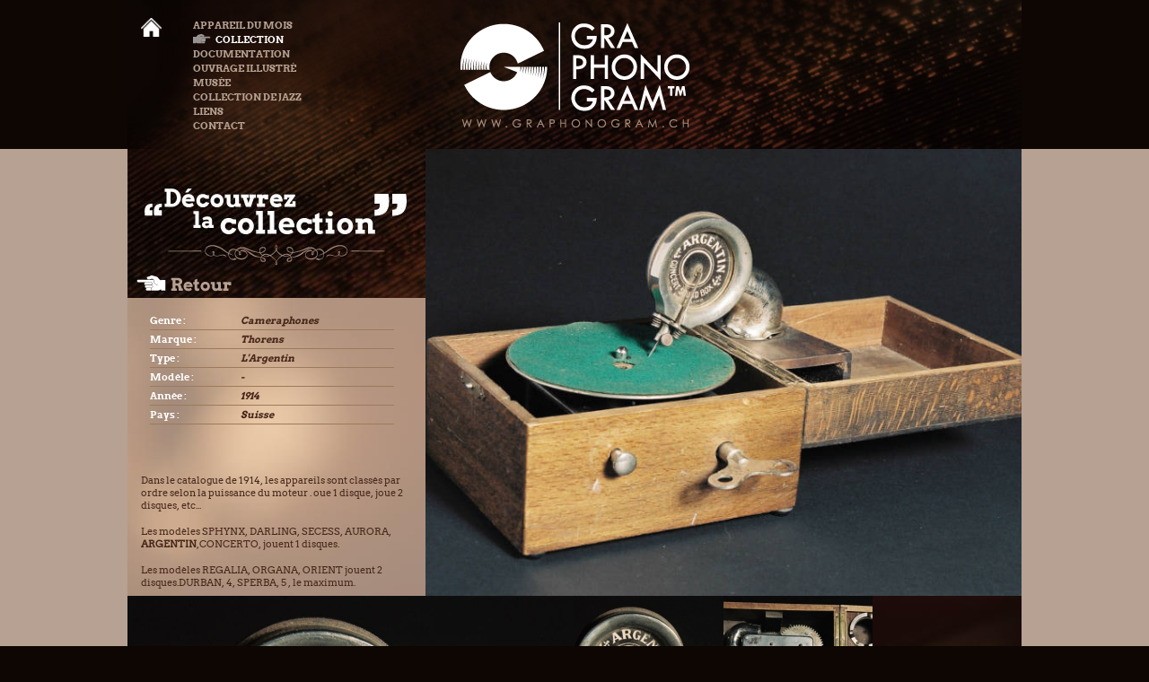

--- FILE ---
content_type: text/html
request_url: https://www.graphonogram.com/3-id-47-l-argentin.html
body_size: 2018
content:
<!DOCTYPE HTML>
<html lang="fr">
<head>
<meta charset="UTF-8">
<title>Graphonogram &trade; - Cameraphones - Thorens - L'Argentin - -</title>
<!--BALISE COMPATIBILITE IE9 CSS3-->
<!--<meta http-equiv="X-UA-Compatible" content="IE=edge"/>-->
<meta name="robots" content="ALL" />
<meta name="description" content="Graphonogram, le site dédié aux Phonographes et Gramophones" />
<meta name="keywords" content="Phonographe, Gramophones, Graphonogram, Musique, Appareils, Cameraphones" />
<meta name="google-site-verification" content="Z6almswfn0FOSKCctuTZuzLsNiW5v5CIujdOpzDjRKg" />
<meta name="author" content="L'elixir Sàrl - Montreux" />
<link rel="shortcut icon" href="webimages/icon/favicon.ico" />
<link rel="stylesheet" href="css/main.css?id=2"  />
<link rel="stylesheet" href="css/ccslider.css" />

<script type="text/javascript" src="javascript/librairie.js"></script>

<script src="javascript/jquery.easing.1.3.min.js"></script>
<script src="javascript/jquery.ccslider-2.0.1.min.js"></script>	
<script src="javascript/main.js"></script>

<script src="javascript/_slider.js"></script>

<link rel="stylesheet" type="text/css" href="boxes/shadowbox.css" />
<script type="text/javascript" src="boxes/shadowbox.js"></script>
<!--COMPATIBILITE HTML5 old browsers-->
<!--[if lt IE 9]><script src="http://html5shim.googlecode.com/svn/trunk/html5.js"></script><![endif]-->

<!-- Google tag (gtag.js) -->
<script async src="https://www.googletagmanager.com/gtag/js?id=G-PS074Q6TD9"></script>
<script>
  window.dataLayer = window.dataLayer || [];
  function gtag(){dataLayer.push(arguments);}
  gtag('js', new Date());

  gtag('config', 'G-PS074Q6TD9');
</script>

</head>
<body>
    <header>
        <nav>
		    <div class="wrap">
			    <div class="icon-home"><a href="./"><img src="webimages/icon-home.png" alt="icon-home" ></a></div>
				<ul id="main_nav"><li><a  href="2-appareil-du-mois.html" ><span class="hand"></span>Appareil du mois</a></li><li><a class='menu_actif' href="3-collection.html" ><span class="hand"></span>Collection</a></li><li><a  href="4-documentation.html" ><span class="hand"></span>Documentation</a></li><li><a  href="9-ouvrage-illustre.html" ><span class="hand"></span>Ouvrage illustré</a></li><li><a  href="5-musee.html" ><span class="hand"></span>Musée</a></li><li><a  href="6-collection-de-jazz.html" ><span class="hand"></span>Collection de Jazz</a></li><li><a  href="7-liens.html" ><span class="hand"></span>Liens</a></li><li><a  href="8-contact.html" ><span class="hand"></span>Contact</a></li></ul>			</div>
			<div class="main-logo"><a href="./"><img src="webimages/logo.png" alt="logo"></a></div>
        </nav>
    </header>
    <div id="wrapper">
        <section id="gramophone">
        <table id="horizontal">
		  <tr>
			<td><img style="float:left" src="webimages/header_3.jpg" width="332" height="166" alt="Icons"><a href=""><img src="webimages/retour.png" id="retour" alt="Icons"></a></td>
			<td rowspan="2" style="background:#A48B7C;">
			<figure style="position:relative;background-image:url(upload/gramophones/p16qdv16io17q81lp6b2t1r4d1dqr1.jpg);"></figure></td>
		  </tr>
		  <tr>
			<td><aside><table id="gram_desc">
			  <tr>
				<td>Genre :</td>
				<td class="titre"><h1 class="tnormal">Cameraphones</h1></td>
			  </tr>
			  <tr>
				<td>Marque :</td>
				<td class="titre"><h2 class="tnormal">Thorens</h2></td>
			  </tr>
			  <tr>
				<td>Type :</td>
				<td class="titre"><h3 class="tnormal">L&#039;Argentin</h3></td>
			  </tr>
			  <tr>
				<td>Modèle :</td>
				<td class="titre"><h4 class="tnormal">-</h4></td>
			  </tr>
			  <tr>
				<td>Année :</td>
				<td class="titre">1914</td>
			  </tr>
			  <tr>
				<td>Pays :</td>
				<td class="titre">Suisse</td>
			  </tr>
			</table></aside>
				<aside class="court"><a id="photo"></a><p>Dans le catalogue de 1914, les appareils sont class&eacute;s par ordre selon la puissance du moteur . oue 1 disque, joue 2 disques, etc...</p>
<p>Les mod&egrave;les SPHYNX, DARLING, SECESS, AURORA,<strong> ARGENTIN</strong>,CONCERTO, jouent 1 disques.</p>
<p>Les mod&egrave;les REGALIA, ORGANA, ORIENT jouent 2 disques.DURBAN, 4, SPERBA, 5 , le maximum.</p></aside>
			</td>
		  </tr>
		 </table><p style="margin:0;clear:both"></p><figure id="fig_horizontal" style="background-color:#A48B7C;"><span style="background-image:url(upload/gramophones/p16qdv0g7bd7a11dt68vgctfhj1.jpg);"></span></figure><a class="thumb " style="background:url(upload/gramophones_mini/p16qdv0g7bd7a11dt68vgctfhj1.jpg) no-repeat center;" title="L&#039;Argentin" href="3-id-47-photo-1.html#photo" ></a><a class="thumb " style="background:url(upload/gramophones_mini/p16qduvlj17t8h02do91jgf1u341.jpg) no-repeat center;" title="L&#039;Argentin" href="3-id-47-photo-2.html#photo" ></a><img src="webimages/carre.jpg" alt="Carre"><a class="thumb " style="background:url(upload/gramophones_mini/p16qduuntl7ii122v18m81m9sac61.jpg) no-repeat center;" title="L&#039;Argentin" href="3-id-47-photo-3.html#photo" ></a><a class="thumb " style="background:url(upload/gramophones_mini/p16qduttut1b4pdr0699etd10i31.jpg) no-repeat center;" title="L&#039;Argentin" href="3-id-47-photo-4.html#photo" ></a><a class="thumb " style="background:url(upload/gramophones_mini/p16qdut4u91dqi19gghu01iup1n5a1.jpg) no-repeat center;" title="L&#039;Argentin" href="3-id-47-photo-5.html#photo" ></a>



<p style="margin:0;clear:both"></p>        </section>
    </div>
    <footer>
        <div id="footer_wrapper">
            <div>
            <h1>www.graphonogram.com</h1>
                 &copy; 2026 graphonogram | tous droits réservés
                 <a id="copyright"  target="_blank" title="website : l'elixir - Montreux" href="http://www.lelixir.ch"></a>
            </div>
        </div>
    </footer>
</body>
</html>

--- FILE ---
content_type: text/css
request_url: https://www.graphonogram.com/css/ccslider.css
body_size: 1137
content:
/* CSS for jQuery CCSlider Plugin 2.0.1
 * Copyright 2011, Nilok Bose  
 * http://codecanyon.net/user/cosmocoder
*/


/* Styles for slider div and images */

.ccslider {
	position: relative;	
}

.slider-innerWrapper {
	position: relative;
	width: 100%;
	height: 100%;
	overflow: hidden;
}

.slider-innerWrapper img {
	position: absolute;
	top: 0;
	left: 0;
	visibility: visible !important;
}


/* Styles for next/prev and play/pause buttons */

.slider-controls {
	position: absolute;
	top: 0;
	left: 0;
	width: 100%;
	height: 100%;
	z-index:9000000;
	display: block;
}



a.slider-nav {
	width:35px;
	height:25px;
	position: absolute;	
	top: 135px;	
	cursor: pointer;
		
}

.slider-nav.prev {	
	left: 330px;
}

.slider-nav.next {	
	right: 515px;
}

.slider-timer {	
	position: absolute;	
	left: 50%;	
	top: 50%;
	z-index: 200;	
	cursor: pointer;
	display: none;
}

.ccslider:hover .slider-timer {
	display: block;
}



/* Styles for the control links */
.control-links {
    position: absolute;
    z-index: 200;
    list-style: none;
    bottom: -40px;    
    padding: 0;
	min-width: 100%;
	text-align: center;
	white-space: nowrap;
}

.control-links li {
    display: inline-block;
    margin-left: 5px;
    cursor: pointer;    
    background: #969696;
    width: 10px;
    height: 11px;
    line-height: 0;
	zoom: 1;
	*float: left;	/* for IE6, IE7 */
}

.control-links li:first-child {
	margin-left: 0;
}

.control-links li.active {
    background: #00b8e9;
}

.control-links li.linkThumb {
	width: auto;
	height: auto;
	position: relative;
	top: 50px;
	text-indent: 0;
	background: transparent none;
	-moz-transition: all 400ms ease;
	-webkit-transition: all 400ms ease;
	-o-transition: all 400ms ease;
	-ms-transition: all 400ms ease;
	transition: all 400ms ease;
}

.control-links li.linkThumb.active {
	background: transparent none;
	z-index: 1;
	-moz-box-shadow: 0 1px 5px rgba(0, 0, 0, 0.7);
	-webkit-box-shadow: 0 1px 5px rgba(0, 0, 0, 0.7);
	box-shadow: 0 1px 5px rgba(0, 0, 0, 0.7);
	-moz-transform: scale(1.1);
	-webkit-transform: scale(1.1);
	-o-transform: scale(1.1);
	-ms-transform: scale(1.1);
	transform: scale(1.1);
}

.control-links li.linkThumb img {
	display: inline !important;
	visibility: visible !important;
}

.ccslider.controlThumbs {
	margin-bottom: 100px;
}


/* Caption styles */
.cc-caption {
	display: none;
}

.slider-caption {
	background: #000;
    background: rgba(0, 0, 0, 0.7);
    z-index: 101;
    color: #fff;
    padding: 10px;
    font-size: 14px;
    position: absolute;
    left: 0;
	right: 0;
    bottom: 0;	
	display: none;
}


/* Containers for custom HTML content */
.cc-htmlwrapper {
	position: absolute;
	top: 0;
	left: 0;
	z-index: 101;
	width: 100%;
	height: 100%;
	overflow: hidden;
	display: none;
} 

.cc-html {
	position: absolute;
	top: 0;
	left: 0;
	width: 100%;
	height: 100%;
	display: none;
}


/* Styles for links placed on slide images */
.slider-link {
	display: block;
	position: absolute;
	top: 0;
	left: 0;
	z-index: 100;
	width: 100%;
	height: 100%;
	background: url(about:blank);  /* hack to fix a bug in IE, to make the anchor tag clickable. Can use any fake image url */
}


/* Styles for elements used in 2d animations */
.wipe-div {
	position: absolute;
	top: 0;
	left: 0;
	z-index: 3;
	width: 0;
	height: 0;
}

.split1-div, .split2-div {
	position: absolute;
	z-index: 4;
}

.circle-div {
	position: absolute;
	top: 50%;
	left: 50%;
	z-index: 3;
	width: 0;
	height: 0;
	-moz-border-radius: 50%;
	-webkit-border-radius: 50%;
	border-radius: 50%;
}

.clock-mask {
	position: absolute;
	top: 0;
	z-index: 3;
	width: 50%;
	height: 100%;
	overflow: hidden;
}

.clock-mask.left {
	left: 0;
}

.clock-mask.right {
	right: 0;
}

.clock-outer {
	position: absolute;
	top: 50%;
	overflow: hidden;
}

.left .clock-outer {
	-moz-transform-origin: left center;
	-webkit-transform-origin: left center;
	-o-transform-origin: left center;
	-ms-transform-origin: left center;
	transform-origin: left center;
}

.right .clock-outer {
	-moz-transform-origin: right center;
	-webkit-transform-origin: right center;
	-o-transform-origin: right center;
	-ms-transform-origin: right center;
	transform-origin: right center;
}

.clock-inner {
	position: absolute;
	top: 50%;
}

.left .clock-inner {
	left: -50%;
}

.right .clock-inner {
	left: 50%;
}
